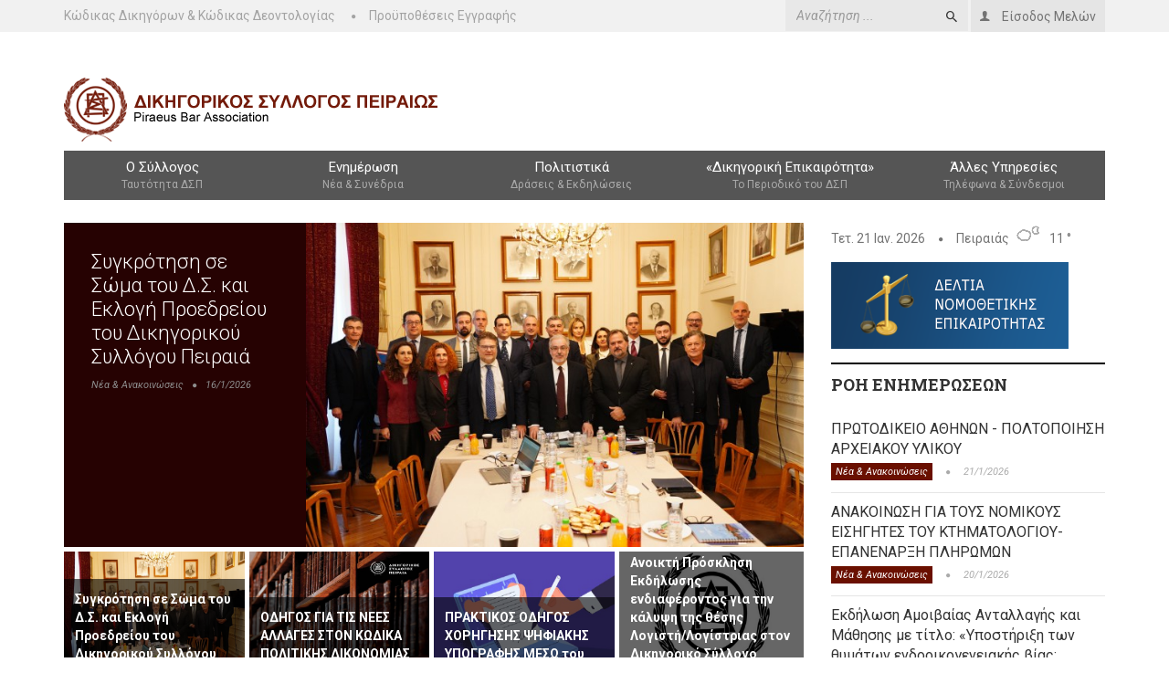

--- FILE ---
content_type: text/html
request_url: https://dspeiraia.gr/?p=13&pg=8&s_f=1713
body_size: 58257
content:

<!DOCTYPE html>
<html lang="el">
<head><title>Αρχική - ΔΣΠ | Δικηγορικός Σύλλογος Πειραιά</title>
    <meta http-equiv="Content-Type" content="text/html; charset=utf-8">
    <meta name="viewport" content="width=device-width, initial-scale=1.0">
    <link type="text/css" rel="stylesheet" href="https://fonts.googleapis.com/css?family=Roboto:400italic,300,700,400">
    <link type="text/css" rel="stylesheet" href="https://fonts.googleapis.com/css?family=Roboto+Slab:400,700,300">
    <link type="text/css" rel="stylesheet" href="assets/libs/font-awesome/css/font-awesome.min.css">
    <link type="text/css" rel="stylesheet" href="assets/libs/ionicons/css/ionicons.min.css">
    <link type="text/css" rel="stylesheet" href="assets/libs/bootstrap/css/bootstrap.min.css">
    <link type="text/css" rel="stylesheet" href="assets/libs/animate.css/animate.css">
    <link type="text/css" rel="stylesheet" href="assets/css/core.css">
    <link type="text/css" rel="stylesheet" href="assets/css/pages/header_2.css">
	<script>
	  (function(i,s,o,g,r,a,m){i['GoogleAnalyticsObject']=r;i[r]=i[r]||function(){
	  (i[r].q=i[r].q||[]).push(arguments)},i[r].l=1*new Date();a=s.createElement(o),
	  m=s.getElementsByTagName(o)[0];a.async=1;a.src=g;m.parentNode.insertBefore(a,m)
	  })(window,document,'script','//www.google-analytics.com/analytics.js','ga');
	
	  ga('create', 'UA-5764722-44', 'auto');
	  ga('send', 'pageview');
	
	</script>
	<script>
	function olomeleiaLogin() {
		$.ajax({
            url: '/members/oauthLogin',
            type: 'POST',
            headers: {
                //'X-CSRF-TOKEN': $('input[name="_token"]').val()
            },
            // When request ends, hide the loader
            complete: function() {
                $("#olomeleia-spinner").hide();
            },
            success: function(data) {
                console.log('URL received from backend:', data);
                // Redirect to the URL received from the backend
                window.location.href = data.url;
            },
            error: function(xhr, status, error) {
                console.error('Error:', error);
            }
        });
	}
	</script>
	<meta name="description" content="ΔΣΠ - Δικηγορικός Σύλλογος Πειραιά" />
	<meta name="keywords" content="Δικηγορικός Σύλλογος Πειραιά" />
	<link rel="icon" href="favicon.ico" type="image/x-icon"/>
    <link rel="shortcut icon" href="favicon.ico" type="image/x-icon" />
	<META NAME="ROBOTS" CONTENT="INDEX,FOLLOW">
</head>
<body class="menu-options header-menu-fixed">
<!-- HEADER-->
<div id="page-header">
    <div id="header">
        <div class="header-topbar">
            <div class="container">
                <div class="topbar-left">
                    <div class="topbar-links">
                        <ul class="list-unstyled list-inline">
                            <li  class="hidden-xs"><a href="documents/ΚΩΔΙΚΑΣ_ΔΙΚΗΓΟΡΩΝ_ΚΩΔΙΚΑΣ_ΔΕΟΝΤΟΛΟΓΙΑΣ_ΔΣΠ.pdf" target="_blank">Κώδικας Δικηγόρων & Κώδικας Δεοντολογίας</a></li>
                            <li  class="hidden-xs"><a href="article.asp?n=7&p=6&t=Προϋποθέσεις Εγγραφής">Προϋποθέσεις Εγγραφής</a></li>
                        </ul>
                    </div>
                </div>
                <div class="topbar-right hidden-xs">
                    <div class="topbar-actions pull-right">
                        <ul class="list-unstyled list-inline">
                            <li class="dropdown mega-menu-dropdown">
                                <a href="/members">
                                    <i class="ion-person mrm"></i>
                                    <div class="hidden-responsive">Είσοδος Μελών</div>
                                </a>                               
                            </li>
                        </ul>
                    </div>
                    <div class="topbar-search pull-right mrx hidden-sm">
                        <form action="search_results.asp" class="search-form" method="post" id="dspsearchfrm">
                            <div class="input-icon right"><i class="ion-android-search" onclick="document.getElementById('dspsearchfrm').submit();"></i><input type="text" name="search-str" id="search-str" 
                                                                                                   placeholder="Αναζήτηση ..." value=""
                                                                                                   class="form-control"/>
                            </div>
                        </form>
                    </div>
                </div>
                <div class="clearfix"></div>
            </div>
        </div>
        <div class="header-logo-banner">
            <div class="container">
                <div class="logo"><a href="index.asp"><img src="img/dspeiraia-logo.png" alt="Δικηγορικός Σύλλογος Πειραιά" class="img-responsive"/></a>
                </div>
                <div class="clearfix"></div>
            </div>
        </div>
        <div class="header-menu">
            <div class="container">
                <div class="menu-responsive"><span class="fa fa-bars"></span></div>
                <ul id="menu" class="nav nav-pills nav-justified">
                    <li class="dropdown "><a data-hover="dropdown">Ο Σύλλογος
                        <small>Ταυτότητα ΔΣΠ</small>
                    </a>
                        <ul class="dropdown-menu">
                            <li><a href="member_list.asp">Ευρετήριο Μελών</a></li>
                            <li><a href="article.asp?n=2&p=1&d=Πρόεδρος">Πρόεδρος</a></li>
                            <li><a href="article.asp?n=69&p=1&d=Διοικητικό Συμβούλιο">Διοικητικό Συμβούλιο</a></li>
                            <li><a href="article.asp?n=73&p=1&d=Επιτροπές">Επιτροπές</a></li>
                            <li><a href="article.asp?n=1155&p=1&d=Γραμματεία">Γραμματεία</a></li>
                            <li><a href="article.asp?n=2168&p=1&d=Βιβλιοθήκη">Βιβλιοθήκη</a></li>
                        </ul>
                    </li>
                    <li class="dropdown "><a data-hover="dropdown">Ενημέρωση
                        <small>Νέα & Συνέδρια</small>
                    </a>
                        <ul class="dropdown-menu">
                            <li><a href="listing.asp?p=7&d=Νέα & Ανακοινώσεις">Νέα & Ανακοινώσεις</a></li>
                            <li><a href="listing.asp?p=8&d=Συνέδρια & Εκδηλώσεις">Συνέδρια & Εκδηλώσεις</a></li>
                            <li><a href="calendar.asp">Ημερολόγιο</a></li>
                        </ul>
                    </li>
                    <li class="dropdown "><a data-hover="dropdown">Πολιτιστικά
                        <small>Δράσεις & Εκδηλώσεις</small>
                    </a>
                        <ul class="dropdown-menu">
                            <li><a href="listing.asp?p=9&d=Αθλητισμός">Αθλητισμός</a></li>
                            <li><a href="listing.asp?p=10&d=Χορωδία">Χορωδία</a></li>
                            <li><a href="listing.asp?p=11&d=Χορωδία Παιδική">Χορωδία Παιδική</a></li>
                            <li><a href="listing.asp?p=12&d=Πειραϊκά">Πειραϊκά</a></li>
                            <li><a href="listing.asp?p=13&d=Πολιτιστικές Εκδηλώσεις">Πολιτιστικές Εκδηλώσεις</a></li>
                        </ul>
                    </li>
                    <li class="dropdown mega-menu-dropdown mega-menu-full"><a data-hover="dropdown"
                                                                                                 >&laquo;Δικηγορική Επικαιρότητα&raquo;
                        <small>Το Περιοδικό του ΔΣΠ</small>
                    </a>
                        <ul class="dropdown-menu">
                            <li>
                                <div class="mega-menu-content menu-tabs">
                                    <div class="row">
                                        <div class="col-md-2 col-sm-3">
                                            <ul class="nav nav-tabs">
                                                <li class="active hidden-xs hidden-sm"><a href="#tab_1" data-toggle="tab">Πρόσφατα</a></li>
                                                <!--<li><a href="#tab_2" data-toggle="tab">2014</a></li>-->
                                                <li><a href="magazine.asp">Όλα τα τεύχη</a></li>
                                            </ul>
                                        </div>
                                        <div class="col-md-10 col-sm-9">
                                            <div class="tab-content">
                                                <div id="tab_1" class="tab-pane fade in active">
                                                    <div id="tab-carousel-1" data-interval="false"
                                                         class="menu-carousel carousel slide">
                                                        <div class="carousel-inner">
                                                            <div class="item active">
                                                                <div class="row">

                                                                    <div class="col-md-3 col-sm-4"><a href="magazines/TEYXOS_166.pdf"
                                                                                                      class="thumb" target="_blank"><img
                                                                            src="images/10390.jpg"
                                                                            alt="Δικηγορική Επικαιρότητα ΤΕΥΧΟΣ 166" class="img-responsive" style="max-width:150px;"/></a><a
                                                                            href="magazines/TEYXOS_166.pdf" class="title" target="_blank">ΤΕΥΧΟΣ 166 <img src="img/application-pdf.png" width="16" height="16" alt="Δικηγορική Επικαιρότητα αρχείο PDF" border="0"></a>
                                                                    </div>

                                                                    <div class="col-md-3 col-sm-4"><a href="magazines/DIKIGORIKI EPIKEROTITA 165.pdf"
                                                                                                      class="thumb" target="_blank"><img
                                                                            src="images/1038DIKIGORIKI EPIKEROTITA 165_page-0001.jpg"
                                                                            alt="Δικηγορική Επικαιρότητα ΤΕΥΧΟΣ 165" class="img-responsive" style="max-width:150px;"/></a><a
                                                                            href="magazines/DIKIGORIKI EPIKEROTITA 165.pdf" class="title" target="_blank">ΤΕΥΧΟΣ 165 <img src="img/application-pdf.png" width="16" height="16" alt="Δικηγορική Επικαιρότητα αρχείο PDF" border="0"></a>
                                                                    </div>

                                                                    <div class="col-md-3 col-sm-4"><a href="magazines/DIKIGORIKI EPIKEROTITA 164.pdf"
                                                                                                      class="thumb" target="_blank"><img
                                                                            src="images/1037164.jpg"
                                                                            alt="Δικηγορική Επικαιρότητα Τεύχος 164" class="img-responsive" style="max-width:150px;"/></a><a
                                                                            href="magazines/DIKIGORIKI EPIKEROTITA 164.pdf" class="title" target="_blank">Τεύχος 164 <img src="img/application-pdf.png" width="16" height="16" alt="Δικηγορική Επικαιρότητα αρχείο PDF" border="0"></a>
                                                                    </div>

                                                                    <div class="col-md-3 col-sm-4"><a href="magazines/DIKIGORIKI EPIKEROTITA 163.pdf"
                                                                                                      class="thumb" target="_blank"><img
                                                                            src="images/1036de-163.jpg"
                                                                            alt="Δικηγορική Επικαιρότητα Τεύχος 163" class="img-responsive" style="max-width:150px;"/></a><a
                                                                            href="magazines/DIKIGORIKI EPIKEROTITA 163.pdf" class="title" target="_blank">Τεύχος 163 <img src="img/application-pdf.png" width="16" height="16" alt="Δικηγορική Επικαιρότητα αρχείο PDF" border="0"></a>
                                                                    </div>

                                                                </div>
                                                            </div>
                                                        </div>
                                                    </div>
                                                </div>
                                            </div>
                                        </div>
                                    </div>
                                </div>
                            </li>
                        </ul>
                    </li>
                    <li class="dropdown "><a data-hover="dropdown">Άλλες Υπηρεσίες
                        <small>Τηλέφωνα & Σύνδεσμοι</small>
                    </a>
                        <ul class="dropdown-menu">
                            <li><a href="article.asp?n=75&p=5&d=Δικαστήρια">Δικαστήρια</a></li>
                            <li><a href="article.asp?n=76&p=5&d=Υπουργεία">Υπουργεία</a></li>
                            <li><a href="article.asp?n=77&p=5&d=Δικηγορικοί Σύλλογοι">Δικηγορικοί Σύλλογοι</a></li>
                            <li><a href="article.asp?n=78&p=5&d=Κτηματολόγιο">Κτηματολόγιο</a></li>
                            <li><a href="article.asp?n=1143&p=5&d=Ταμεία & Συνεταιρισμοί">Ταμεία & Συνεταιρισμοί</a></li>
                        </ul>
                    </li>
                    <li class="hidden-sm hidden-md hidden-lg"><a href="/members">Είσοδος Μελών</a></li>
                    <li  class="hidden-sm hidden-md hidden-lg"><a href="article.asp?n=6&p=6&t=Κώδικας Δεοντολογίας">Κώδικας Δεοντολογίας</a></li>
                    <li  class="hidden-sm hidden-md hidden-lg"><a href="article.asp?n=7&p=6&t=Προϋποθέσεις Εγγραφής">Προϋποθέσεις Εγγραφής</a></li>
                    <li  class="hidden-sm hidden-md hidden-lg"><a href="documents/ΚΩΔΙΚΑΣ_ΔΙΚΗΓΟΡΩΝ_ΔΣΠ.pdf" target="_blank">Κώδικας Δικηγόρων</a></li>
                </ul>
            </div>
        </div>
        <div class="header-background-menu"></div>
    </div>
</div>

<!-- WRAPPER-->
<div id="wrapper"><!-- PAGE WRAPPER-->
    <div id="page-wrapper"><!-- MAIN CONTENT-->
        <div class="main-content"><!-- CONTENT-->
            <div class="content">
                <div class="container">
                    <div class="row mbxxl">
                        <div class="col-md-8 col-left col-sm-8">
                            <div class="slider-news">
                                <div id="carousel" data-ride="carousel" class="carousel slide mbs">
                                    <div class="carousel-inner">

										<div class="item active">
                                            <div class="row">
                                                <div class="col-md-4 prn col-sm-4">
                                                    <div class="caption" onclick="location.href='article.asp?n=25481&p=7&d=Συγκρότηση σε Σώμα του Δ.Σ. και  Εκλογή Προεδρείου του Δικηγορικού Συλλόγου Πειραιά';">
                                                        <div class="title">Συγκρότηση σε Σώμα του Δ.Σ. και  Εκλογή Προεδρείου του Δικηγορικού Συλλόγου Πειραιά
                                                        </div>
                                                        <div class="info"><span class="category">Νέα & Ανακοινώσεις</span><span
                                                                class="fa fa-circle"></span><span class="date-created">16/1/2026</span>
                                                        </div>
                                                        <div class="description">
                                                        </div>
                                                    </div>
                                                </div>
                                                <div class="col-md-8 pln col-sm-8"><a href="article.asp?n=25481&p=7&d=Συγκρότηση σε Σώμα του Δ.Σ. και  Εκλογή Προεδρείου του Δικηγορικού Συλλόγου Πειραιά"><img
                                                        src="images/480_25481DSC02796.JPG" alt=""
                                                        class="img-responsive"/></a></div>
                                            </div>
                                        </div>

										<div class="item">
                                            <div class="row">
                                                <div class="col-md-4 prn col-sm-4">
                                                    <div class="caption" onclick="location.href='article.asp?n=25446&p=7&d=ΟΔΗΓΟΣ ΓΙΑ ΤΙΣ ΝΕΕΣ ΑΛΛΑΓΕΣ ΣΤΟΝ ΚΩΔΙΚΑ ΠΟΛΙΤΙΚΗΣ ΔΙΚΟΝΟΜΙΑΣ (ΝΟΜΟΣ 5221/2025)';">
                                                        <div class="title">ΟΔΗΓΟΣ ΓΙΑ ΤΙΣ ΝΕΕΣ ΑΛΛΑΓΕΣ ΣΤΟΝ ΚΩΔΙΚΑ ΠΟΛΙΤΙΚΗΣ ΔΙΚΟΝΟΜΙΑΣ (ΝΟΜΟΣ 5221/2025)
                                                        </div>
                                                        <div class="info"><span class="category">Νέα & Ανακοινώσεις</span><span
                                                                class="fa fa-circle"></span><span class="date-created">22/12/2025</span>
                                                        </div>
                                                        <div class="description">
                                                        </div>
                                                    </div>
                                                </div>
                                                <div class="col-md-8 pln col-sm-8"><a href="article.asp?n=25446&p=7&d=ΟΔΗΓΟΣ ΓΙΑ ΤΙΣ ΝΕΕΣ ΑΛΛΑΓΕΣ ΣΤΟΝ ΚΩΔΙΚΑ ΠΟΛΙΤΙΚΗΣ ΔΙΚΟΝΟΜΙΑΣ (ΝΟΜΟΣ 5221/2025)"><img
                                                        src="images/480_2544620251211_113223(1).jpg" alt=""
                                                        class="img-responsive"/></a></div>
                                            </div>
                                        </div>

										<div class="item">
                                            <div class="row">
                                                <div class="col-md-4 prn col-sm-4">
                                                    <div class="caption" onclick="location.href='article.asp?n=25178&p=7&d=ΠΡΑΚΤΙΚΟΣ ΟΔΗΓΟΣ ΧΟΡΗΓΗΣΗΣ ΨΗΦΙΑΚΗΣ ΥΠΟΓΡΑΦΗΣ ΜΕΣΩ του PORTAL OLOMELEIA';">
                                                        <div class="title">ΠΡΑΚΤΙΚΟΣ ΟΔΗΓΟΣ ΧΟΡΗΓΗΣΗΣ ΨΗΦΙΑΚΗΣ ΥΠΟΓΡΑΦΗΣ ΜΕΣΩ του PORTAL OLOMELEIA
                                                        </div>
                                                        <div class="info"><span class="category">Νέα & Ανακοινώσεις</span><span
                                                                class="fa fa-circle"></span><span class="date-created">8/9/2025</span>
                                                        </div>
                                                        <div class="description">
                                                        </div>
                                                    </div>
                                                </div>
                                                <div class="col-md-8 pln col-sm-8"><a href="article.asp?n=25178&p=7&d=ΠΡΑΚΤΙΚΟΣ ΟΔΗΓΟΣ ΧΟΡΗΓΗΣΗΣ ΨΗΦΙΑΚΗΣ ΥΠΟΓΡΑΦΗΣ ΜΕΣΩ του PORTAL OLOMELEIA"><img
                                                        src="images/480_25178480_251631.jpg" alt=""
                                                        class="img-responsive"/></a></div>
                                            </div>
                                        </div>

										<div class="item">
                                            <div class="row">
                                                <div class="col-md-4 prn col-sm-4">
                                                    <div class="caption" onclick="location.href='article.asp?n=25471&p=7&d= Ανοικτή Πρόσκληση Εκδήλωσης ενδιαφέροντος για την κάλυψη της θέσης  Λογιστή/Λογίστριας στον Δικηγορικό Σύλλογο Πειραιά';">
                                                        <div class="title"> Ανοικτή Πρόσκληση Εκδήλωσης ενδιαφέροντος για την κάλυψη της θέσης  Λογιστή/Λογίστριας στον Δικηγορικό Σύλλογο Πειραιά
                                                        </div>
                                                        <div class="info"><span class="category">Νέα & Ανακοινώσεις</span><span
                                                                class="fa fa-circle"></span><span class="date-created">12/1/2026</span>
                                                        </div>
                                                        <div class="description">
                                                        </div>
                                                    </div>
                                                </div>
                                                <div class="col-md-8 pln col-sm-8"><a href="article.asp?n=25471&p=7&d= Ανοικτή Πρόσκληση Εκδήλωσης ενδιαφέροντος για την κάλυψη της θέσης  Λογιστή/Λογίστριας στον Δικηγορικό Σύλλογο Πειραιά"><img
                                                        src="images/480_25471W-DSP-LOGO.jpg" alt=""
                                                        class="img-responsive"/></a></div>
                                            </div>
                                        </div>

                                    </div>
                                </div>
                                <div class="clearfix"></div>
                                <div id="thumbcarousel" data-interval="false" class="carousel slide">
                                    <div class="carousel-inner">
                                        <div class="item active">
                                            <div class="row man">

												<div class="col-md-3 col-sm-3 col-xs-6">
                                                    <div data-target="#carousel" data-slide-to="0" class="thumb"><img
                                                            src="images/480_25481DSC02796.JPG" alt=""
                                                            class="img-responsive"/>

                                                        <div class="caption">
                                                            <div class="description">Συγκρότηση σε Σώμα του Δ.Σ. και  Εκλογή Προεδρείου του Δικηγορικού Συλλόγου Πειραιά
                                                            </div>
                                                        </div>
                                                    </div>
                                                </div>

												<div class="col-md-3 col-sm-3 col-xs-6">
                                                    <div data-target="#carousel" data-slide-to="1" class="thumb"><img
                                                            src="images/480_2544620251211_113223(1).jpg" alt=""
                                                            class="img-responsive"/>

                                                        <div class="caption">
                                                            <div class="description">ΟΔΗΓΟΣ ΓΙΑ ΤΙΣ ΝΕΕΣ ΑΛΛΑΓΕΣ ΣΤΟΝ ΚΩΔΙΚΑ ΠΟΛΙΤΙΚΗΣ ΔΙΚΟΝΟΜΙΑΣ (ΝΟΜΟΣ 5221/2025)
                                                            </div>
                                                        </div>
                                                    </div>
                                                </div>

												<div class="col-md-3 col-sm-3 col-xs-6">
                                                    <div data-target="#carousel" data-slide-to="2" class="thumb"><img
                                                            src="images/480_25178480_251631.jpg" alt=""
                                                            class="img-responsive"/>

                                                        <div class="caption">
                                                            <div class="description">ΠΡΑΚΤΙΚΟΣ ΟΔΗΓΟΣ ΧΟΡΗΓΗΣΗΣ ΨΗΦΙΑΚΗΣ ΥΠΟΓΡΑΦΗΣ ΜΕΣΩ του PORTAL OLOMELEIA
                                                            </div>
                                                        </div>
                                                    </div>
                                                </div>

												<div class="col-md-3 col-sm-3 col-xs-6">
                                                    <div data-target="#carousel" data-slide-to="3" class="thumb"><img
                                                            src="images/480_25471W-DSP-LOGO.jpg" alt=""
                                                            class="img-responsive"/>

                                                        <div class="caption">
                                                            <div class="description"> Ανοικτή Πρόσκληση Εκδήλωσης ενδιαφέροντος για την κάλυψη της θέσης  Λογιστή/Λογίστριας στον Δικηγορικό Σύλλογο Πειραιά
                                                            </div>
                                                        </div>
                                                    </div>
                                                </div>

                                            </div>
                                        </div>
                                    </div>
								</div>
                            </div>
                        </div>
                        <div class="col-md-4 col-right col-sm-4">

                            <div class="weather-info">Τετ. 21 Ιαν. 2026<span class="fa fa-circle"></span><span
                                    class="description">Πειραιάς<canvas id="partly-cloudy-night" class="wico"></canvas>11 &deg;</span></div>
                            <div id="latest-news" class="section-category">
                                <div class="section-content" style="padding-bottom:15px;">
									<a href="listing.asp?p=16&d=Δελτία νομοθετικής ενημερότητας"><img
                                            src="img/banner-deltia-nomothetiki-bottom.png" alt="Δελτία νομοθετικής ενημερότητας" class="img-responsive"/></a>
								</div>
                                <div class="section-name">ΡΟΗ ΕΝΗΜΕΡΩΣΕΩΝ</div>
                                <div class="section-content">
                                    <ul class="list-unstyled">

										<li><a href="article.asp?n=25488&p=7&d=ΠΡΩΤΟΔΙΚΕΙΟ ΑΘΗΝΩΝ - ΠΟΛΤΟΠΟΙΗΣΗ ΑΡΧΕΙΑΚΟΥ ΥΛΙΚΟΥ " class="title">ΠΡΩΤΟΔΙΚΕΙΟ ΑΘΗΝΩΝ - ΠΟΛΤΟΠΟΙΗΣΗ ΑΡΧΕΙΑΚΟΥ ΥΛΙΚΟΥ </a>

                                            <div class="info"><span class="category">Νέα & Ανακοινώσεις</span><span
                                                    class="fa fa-circle"></span><span
                                                    class="date-created">21/1/2026</span></div>
                                        </li>

										<li><a href="article.asp?n=25487&p=7&d=ΑΝΑΚΟΙΝΩΣΗ ΓΙΑ ΤΟΥΣ ΝΟΜΙΚΟΥΣ ΕΙΣΗΓΗΤΕΣ ΤΟΥ ΚΤΗΜΑΤΟΛΟΓΙΟΥ-ΕΠΑΝΕΝΑΡΞΗ ΠΛΗΡΩΜΩΝ" class="title">ΑΝΑΚΟΙΝΩΣΗ ΓΙΑ ΤΟΥΣ ΝΟΜΙΚΟΥΣ ΕΙΣΗΓΗΤΕΣ ΤΟΥ ΚΤΗΜΑΤΟΛΟΓΙΟΥ-ΕΠΑΝΕΝΑΡΞΗ ΠΛΗΡΩΜΩΝ</a>

                                            <div class="info"><span class="category">Νέα & Ανακοινώσεις</span><span
                                                    class="fa fa-circle"></span><span
                                                    class="date-created">20/1/2026</span></div>
                                        </li>

										<li><a href="article.asp?n=25486&p=8&d=Εκδήλωση Αμοιβαίας Ανταλλαγής και Μάθησης με τίτλο: «Υποστήριξη των θυμάτων ενδοοικογενειακής βίας: Πρόσφατες εξελίξεις στην Ελλάδα και την Κύπρο» του έργου ViSAR" class="title">Εκδήλωση Αμοιβαίας Ανταλλαγής και Μάθησης με τίτλο: «Υποστήριξη των θυμάτων ενδοοικογενειακής βίας: Πρόσφατες εξελίξεις στην Ελλάδα και την Κύπρο» του έργου ViSAR</a>

                                            <div class="info"><span class="category">Συνέδρια & Εκδηλώσεις</span><span
                                                    class="fa fa-circle"></span><span
                                                    class="date-created">20/1/2026</span></div>
                                        </li>

										<li><a href="article.asp?n=25485&p=7&d=ΣΥΝΕΔΡΙΑΣΗ ΟΛΟΜΕΛΕΙΑΣ – ΕΚΛΟΓΗ ΣΥΝΤΟΝΙΣΤΙΚΗΣ ΕΠΙΤΡΟΠΗΣ" class="title">ΣΥΝΕΔΡΙΑΣΗ ΟΛΟΜΕΛΕΙΑΣ – ΕΚΛΟΓΗ ΣΥΝΤΟΝΙΣΤΙΚΗΣ ΕΠΙΤΡΟΠΗΣ</a>

                                            <div class="info"><span class="category">Νέα & Ανακοινώσεις</span><span
                                                    class="fa fa-circle"></span><span
                                                    class="date-created">20/1/2026</span></div>
                                        </li>

                                    </ul>
                                </div>
                            </div>

                        </div>
                    </div>
                </div>
                <div id="category-topics">
                    <div class="container">
                        <div class="row">
                            <div class="col-md-3 col-sm-4 col-xs-6 boxed-category-left">
                                <div class="section-category">
                                    <div class="section-name"><a href="listing.asp?p=7">ΝΕΑ & ΑΝΑΚΟΙΝΩΣΕΙΣ</a></div>

                                    <div class="section-content"><a href="article.asp?n=25484&p=7&d=ΑΝΑΣΤΟΛΗ ΑΠΟΧΗΣ ΔΙΚΗΓΟΡΩΝ ΠΕΙΡΑΙΑ" class="thumb"><img
                                            src="predifined-photos/sitting-at-office-19.jpg" alt="" class="img-responsive"/>
                                        <div class="caption">ΑΝΑΣΤΟΛΗ ΑΠΟΧΗΣ ΔΙΚΗΓΟΡΩΝ ΠΕΙΡΑΙΑ</div>
                                    </a>

                                        <div class="clearfix"></div>
                                        <div class="category-topics-list">

                                            <div class="media">
                                                <div class="media-left prl"><i class="fa fa-caret-right"></i></div>
                                                <div class="media-body"><a href="article.asp?n=25483&p=7&d=ΑΠΟΦΑΣΗ ΔΣ ΓΙΑ ΚΑΘΑΡΟΓΡΑΦΗ ΑΘΩΩΤΙΚΩΝ ΑΠΟΦΑΣΕΩΝ         " class="title">ΑΠΟΦΑΣΗ ΔΣ ΓΙΑ ΚΑΘΑΡΟΓΡΑΦΗ ΑΘΩΩΤΙΚΩΝ ΑΠΟΦΑΣΕΩΝ         </a></div>
                                            </div>

                                            <div class="media">
                                                <div class="media-left prl"><i class="fa fa-caret-right"></i></div>
                                                <div class="media-body"><a href="article.asp?n=25482&p=7&d=ΠΡΟΣΚΛΗΣΗ ΓΙΑ ΑΣΚΗΣΗ ΥΠΟΨΗΦΙΟΥ ΔΙΚΗΓΟΡΟΥ ΣΤΟ ΕΒΕΠ" class="title">ΠΡΟΣΚΛΗΣΗ ΓΙΑ ΑΣΚΗΣΗ ΥΠΟΨΗΦΙΟΥ ΔΙΚΗΓΟΡΟΥ ΣΤΟ ΕΒΕΠ</a></div>
                                            </div>

                                            <div class="media">
                                                <div class="media-left prl"><i class="fa fa-caret-right"></i></div>
                                                <div class="media-body"><a href="article.asp?n=25480&p=7&d=ΠΡΩΤΟΔΙΚΕΙΟ ΠΕΙΡΑΙΑ - ΑΝΑΛΗΨΗ ΣΧΕΤΙΚΩΝ ΕΓΓΡΑΦΩΝ" class="title">ΠΡΩΤΟΔΙΚΕΙΟ ΠΕΙΡΑΙΑ - ΑΝΑΛΗΨΗ ΣΧΕΤΙΚΩΝ ΕΓΓΡΑΦΩΝ</a></div>
                                            </div>
</div></div>
                                </div>
                            </div>
							<div class="col-md-3 col-sm-4 col-xs-6 boxed-category-right">
                                <div class="section-category">
                                    <div class="section-name"><a href="listing.asp?p=8">ΣΥΝΕΔΡΙΑ & ΕΚΔΗΛΩΣΕΙΣ</a></div>

                                    <div class="section-content"><a href="article.asp?n=23931&p=8&d=Ημερίδα ΔΣΠ για τον νέο ΚΙΝΔ με συνδιοργανωτές τη Νομική Σχολή Αθηνών και τα Δικαστήρια Πειραιά" class="thumb"><img
                                            src="images/naval_263x148.png" alt="" class="img-responsive"/>
                                        <div class="caption">Ημερίδα ΔΣΠ για τον νέο ΚΙΝΔ με συνδιοργανωτές τη Νομική Σχολή Αθηνών και τα Δικαστήρια Πειραιά</div>
                                    </a>

                                        <div class="clearfix"></div>
                                        <div class="category-topics-list">

                                            <div class="media">
                                                <div class="media-left prl"><i class="fa fa-caret-right"></i></div>
                                                <div class="media-body"><a href="article.asp?n=25430&p=8&d=ΕΝΗΜΕΡΩΤΙΚΗ ΗΜΕΡΙΔΑ - ΝΕΕΣ ΑΛΛΑΓΕΣ ΣΤΟΝ ΚΩΔΙΚΑ ΠΟΛΙΤΙΚΗΣ ΔΙΚΟΝΟΜΙΑΣ (ΝΟΜΟΣ 5221/2025)" class="title">ΕΝΗΜΕΡΩΤΙΚΗ ΗΜΕΡΙΔΑ - ΝΕΕΣ ΑΛΛΑΓΕΣ ΣΤΟΝ ΚΩΔΙΚΑ ΠΟΛΙΤΙΚΗΣ ΔΙΚΟΝΟΜΙΑΣ (ΝΟΜΟΣ 5221/2025)</a></div>
                                            </div>

                                            <div class="media">
                                                <div class="media-left prl"><i class="fa fa-caret-right"></i></div>
                                                <div class="media-body"><a href="article.asp?n=25401&p=8&d=Ένωση Ελλήνων Δημοσιολόγων : Επιστημονική Ημερίδα με θέμα "Δίκαιο Δημοσίων Συμβάσεων & Ζητήματα Πολεοδομικού και Περιβαλλοντικού Δικαίου"" class="title">Ένωση Ελλήνων Δημοσιολόγων : Επιστημονική Ημερίδα με θέμα "Δίκαιο Δημοσίων Συμβάσεων & Ζητήματα Πολεοδομικού και Περιβαλλοντικού Δικαίου"</a></div>
                                            </div>

                                            <div class="media">
                                                <div class="media-left prl"><i class="fa fa-caret-right"></i></div>
                                                <div class="media-body"><a href="article.asp?n=25381&p=8&d=Σύνδεσμος Ελλήνων Εμπορικολόγων : 33ο Πανελλήνιο  Συνέδριο  Εμπορικού Δικαίου" class="title">Σύνδεσμος Ελλήνων Εμπορικολόγων : 33ο Πανελλήνιο  Συνέδριο  Εμπορικού Δικαίου</a></div>
                                            </div>

                                            <div class="media">
                                                <div class="media-left prl"><i class="fa fa-caret-right"></i></div>
                                                <div class="media-body"><a href="article.asp?n=25372&p=8&d=ΠΡΟΓΡΑΜΜΑ ΕΠΙΜΟΡΦΩΣΗΣ "ΚΥΒΕΡΝΟΕΓΚΛΗΜΑ & ΚΥΒΕΡΝΟΑΣΦΑΛΕΙΑ" Κ.Ε.ΔΙ.ΒΙ.Μ. ΠΑΝΤΕΙΟΥ ΠΑΝΕΠΙΣΤΗΜΙΟΥ" class="title">ΠΡΟΓΡΑΜΜΑ ΕΠΙΜΟΡΦΩΣΗΣ "ΚΥΒΕΡΝΟΕΓΚΛΗΜΑ & ΚΥΒΕΡΝΟΑΣΦΑΛΕΙΑ" Κ.Ε.ΔΙ.ΒΙ.Μ. ΠΑΝΤΕΙΟΥ ΠΑΝΕΠΙΣΤΗΜΙΟΥ</a></div>
                                            </div>
</div></div>

                                </div>
                            </div>
							<div class="col-md-3 col-sm-4 col-xs-6 boxed-category-left">
                                <div class="section-category">
                                    <div class="section-name"><a href="listing.asp?p=13">ΠΟΛΙΤΙΣΤΙΚΑ</a></div>

                                    <div class="section-content"><a href="article.asp?n=25451&p=13&d=ΠΡΟΣΚΛΗΣΗ - ΠΡΩΤΟΧΡΟΝΙΑΤΙΚΗ ΓΙΟΡΤΗ ΔΣΠ" class="thumb"><img
                                            src="predifined-photos/ship-light.jpg" alt="ΠΡΟΣΚΛΗΣΗ - ΠΡΩΤΟΧΡΟΝΙΑΤΙΚΗ ΓΙΟΡΤΗ ΔΣΠ" class="img-responsive"/>
                                        <div class="caption">ΠΡΟΣΚΛΗΣΗ - ΠΡΩΤΟΧΡΟΝΙΑΤΙΚΗ ΓΙΟΡΤΗ ΔΣΠ</div>
                                    </a>

                                        <div class="clearfix"></div>
                                        <div class="category-topics-list">

                                            <div class="media">
                                                <div class="media-left prl"><i class="fa fa-caret-right"></i></div>
                                                <div class="media-body"><a href="article.asp?n=25440&p=13&d=ΠΡΟΣΚΛΗΣΗ ΣΕ ΘΕΑΤΡΙΚΗ ΠΑΡΑΣΤΑΣΗ ΑΠΟ ΤΗΝ ΕΤΑΙΡΕΙΑ ΠΡΟΣΤΑΣΙΑΣ ΑΝΗΛΙΚΩΝ ΠΕΙΡΑΙΑ" class="title">ΠΡΟΣΚΛΗΣΗ ΣΕ ΘΕΑΤΡΙΚΗ ΠΑΡΑΣΤΑΣΗ ΑΠΟ ΤΗΝ ΕΤΑΙΡΕΙΑ ΠΡΟΣΤΑΣΙΑΣ ΑΝΗΛΙΚΩΝ ΠΕΙΡΑΙΑ</a></div>
                                            </div>

                                            <div class="media">
                                                <div class="media-left prl"><i class="fa fa-caret-right"></i></div>
                                                <div class="media-body"><a href="article.asp?n=25365&p=13&d=ΔΡΑΣΤΗΡΙΟΤΗΤΕΣ  ΧΟΡΩΔΙΑΣ Δ.Σ.Π." class="title">ΔΡΑΣΤΗΡΙΟΤΗΤΕΣ  ΧΟΡΩΔΙΑΣ Δ.Σ.Π.</a></div>
                                            </div>

                                            <div class="media">
                                                <div class="media-left prl"><i class="fa fa-caret-right"></i></div>
                                                <div class="media-body"><a href="article.asp?n=25290&p=13&d=Ιστορική ξενάγηση στο Δημοτικό Θέατρο Πειραιά" class="title">Ιστορική ξενάγηση στο Δημοτικό Θέατρο Πειραιά</a></div>
                                            </div>
</div></div>
                                </div>
                            </div>
                            <div class="col-md-3 col-sm-4 col-xs-6 boxed-category-right">
                                <div class="section-category">
                                    <div class="section-name"><a href="#">ΔΙΚΗΓΟΡΙΚΗ ΕΠΙΚΑΙΡΟΤΗΤΑ</a></div>
                                    <div class="section-content">
										<a href="magazines/TEYXOS_166.pdf" class="thumb" target="_blank">
											<img src="images/10390.jpg" alt="ΤΕΥΧΟΣ 166" class="img-responsive" style="min-width:263px;"/>
											<div class="caption">ΤΕΥΧΟΣ 166 <img src="img/application-pdf.png" width="16" height="16" alt="" border="0"></div>
										</a>
                                    </div>
									<div class="section-content">
										<a href="article.asp?n=23247&p=1"><img src="img/banner-omadiki-asfalisi.png" alt="Ομαδική ασφάλιση δικηγόρων Πειραιά" class="img-responsive" style="width: 100%" /></a>
									</div>
									<div class="section-content" style="margin-top: 3em">
                                        <a href="listing.asp?p=18"><img src="img/banner-ekptwsi.png" alt="Προσφορές - εκπτώσεις μελών Δ.Σ.Π." class="img-responsive" style="width: 100%" /></a>
                                    </div>
                                </div>
                            </div>
                        </div>
						<div class="row">
                            <div class="col-md-3 col-sm-6 col-xs-6 boxed-category-left" style="padding-bottom: 5px;"></div>
							<div class="col-md-3 col-sm-6 col-xs-6 boxed-category-right" style="padding-bottom: 5px;"></div>                            
							<div class="col-md-3 col-sm-6 col-xs-6 boxed-category-left" style="padding-bottom: 5px;"></div>
                            <div class="col-md-3 col-sm-6 col-xs-6 boxed-category-right" style="padding-bottom: 5px; display: none;">
                                <div class="section-category">
                                    <div class="section-content">
                                        <div class="category-topics-list">
                                            <a href="https://www.esd.gr" target="_blank"><img
                                            src="img/banner-esd.png" alt="ΕΠΙΘΕΩΡΗΣΗ ΣΥΓKΟΙΝΩΝΙΑΚΟΥ ΔΙΚΑΙΟΥ" class="img-responsive"/></a>
                                       </div>
                                    </div>
                                </div>
                            </div>
                        </div>
						<div class="row">
                            <div class="col-md-3 col-sm-6 col-xs-6 boxed-category-left" style="padding-bottom: 5px;"></div>
							<div class="col-md-3 col-sm-6 col-xs-6 boxed-category-right" style="padding-bottom: 5px;"></div>                            
							<div class="col-md-3 col-sm-6 col-xs-6 boxed-category-left" style="padding-bottom: 5px;"></div>
                            <div class="col-md-3 col-sm-6 col-xs-6 boxed-category-right" style="padding-bottom: 5px; display: none;">
                                <div class="section-category">
                                    <div class="section-content">
                                        <div class="category-topics-list">
                                            <a href="https://solonnomologia.gr/" target="_blank"><img
                                            src="img/banner-tnp-o-solon260x95.jpg" alt="Ο ΣΟΛΩΝ - Tράπεζα νομικών πληροφοριών" class="img-responsive"/></a>
                                       </div>
                                    </div>
                                </div>
                            </div>
                        </div>
						<div class="row" style="margin-bottom:10px">
                            <div class="col-md-3 col-sm-6 col-xs-6 boxed-category-left" style="padding-bottom: 5px;">
                                <div class="section-category">
                                    <div class="section-content">
                                        <div class="category-topics-list">
                                       </div>
                                    </div>
                                </div>
                            </div>
							<div class="col-md-3 col-sm-6 col-xs-6 boxed-category-right" style="padding-bottom: 5px;">
                                <div class="section-category">
                                    <div class="section-content">
                                        <div class="category-topics-list">
                                            <a href="https://portal.olomeleia.gr/" target="_blank"><img
                                            src="img/banner-olomeleia.jpg" alt="" class="img-responsive"/></a>
                                       </div>
                                    </div>
                                </div>
                            </div>                            
							<div class="col-md-3 col-sm-6 col-xs-6 boxed-category-left" style="padding-bottom: 5px;">
                                <div class="section-category">
                                    <div class="section-content">
                                        <div class="category-topics-list">
                                            <a href="member_list.asp"><img
                                            src="img/banner-members.jpg" alt="" class="img-responsive"/></a>
                                       </div>
                                    </div>
                                </div>
                            </div>
                            <div class="col-md-3 col-sm-6 col-xs-6 boxed-category-right" style="padding-bottom: 5px;">
                                <div class="section-category">
                                    <div class="section-content">
                                        <div class="category-topics-list">
                                            <a href="http://kedip.gr/" target="_blank"><img
                                            src="img/banner-kedip.jpg" alt="" class="img-responsive"/></a>
                                       </div>
                                    </div>
                                </div>
                            </div>
                            
                        </div>

                        <div class="row" style="margin-bottom:10px">

                            <div class="col-md-3 col-sm-6 col-xs-6 boxed-category-left" style="padding-bottom: 5px;"></div>
                            <div class="col-md-3 col-sm-6 col-xs-6 boxed-category-left" style="padding-bottom: 5px;"></div>

                            <div class="col-md-3 col-sm-6 col-xs-6 boxed-category-left" style="padding-bottom: 5px;">
                                <div class="section-category">
                                    <div class="section-content">
                                        <div class="category-topics-list" style="float: right;">
                                            <a href="https://solonnomologia.gr/docui-ui/" target="_blank"><img src="img/banner_tpn_solwn.jpg" alt="" class="img-responsive"/></a>
                                       </div>
                                    </div>
                                </div>
                            </div>

                            <div class="col-md-3 col-sm-6 col-xs-6 boxed-category-left" style="padding-bottom: 5px;">
                                <div class="section-category">
                                    <div class="section-content">
                                        <div class="category-topics-list">
                                            <a href="https://esd.gr/category/newsletters/" target="_blank"><img src="img/banner-solwn-newsletter.png" alt="" class="img-responsive"/></a>
                                       </div>
                                    </div>
                                </div>
                            </div>

                        </div>

                    </div>
                </div>
            </div>
        </div>
    </div>
    <!-- FOOTER-->
	<div id="footer">
        <div class="container">
            <div class="sub-footer">
                <div class="row">
                    <div class="col-md-2 col-sm-3">
                        <div class="logo-small"><a href="index.asp"><img src="img/dspeiraia-logo-white.png" alt=""
                                                                 class="img-responsive"/></a></div>
                    </div>
                    <div class="col-md-4 plxl col-sm-4">
                        <div id="footer-news" class="section-category mbn">
                            <div class="section-name">ΧΡΗΣΙΜΟΙ ΣΥΝΔΕΣΜΟΙ</div>
                            <div class="section-content">
                                <div class="row">
                                    <div class="col-md-8 col-sm-8 col-xs-8">
                                        <ul class="list-news list-unstyled">
                                            <li><a href="article.asp?n=75&p=5&d=Δικαστήρια"><i class="fa fa-caret-right"></i>Δικαστήρια</a></li>
                                            <li><a href="article.asp?n=76&p=5&d=Υπουργεία"><i class="fa fa-caret-right"></i>Υπουργεία</a></li>
											<li><a href="article.asp?n=77&p=5&d=Δικηγορικοί%20Σύλλογοι"><i class="fa fa-caret-right"></i>Δικηγορικοί Σύλλογοι</a></li>
                                            <li><a href="article.asp?n=78&p=5&d=Κτηματολόγιο"><i class="fa fa-caret-right"></i>Κτηματολόγιο</a></li>
											<li><a href="article.asp?n=1143&p=5&d=Ταμεία%20&%20Συνεταιρισμοί"><i class="fa fa-caret-right"></i>Ταμεία & Συνεταιρισμοί</a></li>
                                        </ul>
                                    </div>
                                </div>
                            </div>
                        </div>
                    </div>
                    <div class="col-md-6 plxl col-sm-5">
                        <div id="footer-contact" class="section-category mbn">
                            <div class="section-name">ΕΠΙΚΟΙΝΩΝΙΑ</div>
                            <div class="section-content">
                                <div class="address"><i class="fa fa-map-marker mrm"></i>Ηρώων Πολυτεχνείου 47, 18535 Πειραιάς</div>
								<div class="address"><strong>Γραμματεία - Μητρώο - Ψηφιακές Υπηρεσίες:</strong></div>
                                <div class="row mbxl">
                                    <div class="col-md-6"><i class="fa fa-phone mrm"></i>2104110378, 2104132650, 2104172948</div>
                                    <div class="col-md-4 pan"><i class="fa fa-envelope mrm"></i>secretary@dspeiraia.gr</div>
                                </div>
								<div class="row mbx">
                                    <div class="col-md-6"><strong>Ταμείο - Λογιστήριο:</strong></div>
                                    <div class="col-md-4 pan"><i class="fa fa-phone mrm"></i>2104176251, 2104115792</div>
                                </div>
								<div class="row mbx">
                                    <div class="col-md-6"><strong>Βιβλιοθήκη - Πειθαρχικό:</strong></div>
                                    <div class="col-md-4 pan"><i class="fa fa-phone mrm"></i>2104115703</div>
                                </div>
								<div class="row mbxl">
                                    <div class="col-md-6"><strong>Ασκούμενοι - Αρχαιρεσίες Σωματείων:</strong></div>
                                    <div class="col-md-4 pan"><i class="fa fa-phone mrm"></i>2104220625</div>
                                </div>
                            </div>
                        </div>
						<div class="heading">Ο ΣΥΛΛΟΓΟΣ ΣΤΑ SOCIAL MEDIA</div>
                        <div class="footer-social">
                            <ul class="list-unstyled list-inline">
                                <li><a href="https://twitter.com/dspeiraia" class="icon-twitter" target="_blank"><i class="fa fa-twitter fa-fw"></i></a></li>
                                <li><a href="https://www.linkedin.com/company/%CE%B4%CE%B9%CE%BA%CE%B7%CE%B3%CE%BF%CF%81%CE%B9%CE%BA%CF%8C%CF%82-%CF%83%CF%8D%CE%BB%CE%BB%CE%BF%CE%B3%CE%BF%CF%82-%CF%80%CE%B5%CE%B9%CF%81%CE%B1%CE%B9%CE%AC?trk=top_nav_home" class="icon-linkedin" target="_blank"><i class="fa fa-linkedin fa-fw"></i></a></li>
                                <li><a href="https://www.facebook.com/%CE%94%CE%B9%CE%BA%CE%B7%CE%B3%CE%BF%CF%81%CE%B9%CE%BA%CF%8C%CF%82-%CE%A3%CF%8D%CE%BB%CE%BB%CE%BF%CE%B3%CE%BF%CF%82-%CE%A0%CE%B5%CE%B9%CF%81%CE%B1%CE%B9%CE%AC-726044854192723/" class="icon-facebook" target="_blank"><i class="fa fa-facebook fa-fw"></i></a></li>
                            </ul>
                        </div>
                    </div>
                </div>
            </div>
            <div class="copyright">
                <div class="pull-left">&copy; 2015-2016 <span>Δικηγορικος Συλλογος Πειραιως</span>. Με την επιφύλαξη παντός δικαιώματος.&nbsp; Δημιουργία <a href="http://www.wexgroup.com" target="_blank" title="Δημιουργία WEXGroup(TM)"><img src="img/WEXGroup-Logo-Vertical-Small.png" alt="WEXGroup Logo" border="0" align="middle" style="margin-right:0px;margin-left:0px;">WEXGroup</a><SUP><FONT style="font-size:7px;">TM</FONT></SUP></div>
                <div class="pull-right"><a href="article.asp?n=22097&p=7&d=Πολιτική%20Προστασίας%20Δεδομένων%20Προσωπικού%20Χαρακτήρα">Πολιτική Απορρήτου - GDPR</a></div>
            </div>
        </div>
    </div>

</div>
<script src="assets/js/jquery-1.11.2.min.js"></script>
<script src="assets/js/jquery-migrate-1.2.1.min.js"></script>
<script src="assets/libs/bootstrap/js/bootstrap.min.js"></script>
<script src="assets/libs/bootstrap-hover-dropdown/bootstrap-hover-dropdown.js"></script>
<script src="assets/js/html5shiv.js"></script>
<script src="assets/js/respond.min.js"></script>
<!--CORE JAVASCRIPT-->
<script src="assets/js/main.js"></script>
<script src="assets/js/layout.js"></script>
<script src="assets/js/menu_opener.js"></script>

<!--LOADING SCRIPTS FOR PAGE-->
<script src="assets/vendors/skycons/skycons.js"></script>
<script src="assets/vendors/easy-ticker/jquery.easing.min.js"></script>
<script src="assets/vendors/easy-ticker/jquery.easy-ticker.min.js"></script>
<script src="assets/js/pages/index.js"></script>
</body>
</html>


--- FILE ---
content_type: application/javascript
request_url: https://dspeiraia.gr/assets/js/layout.js
body_size: 3226
content:
(function($) {
    "use strict";

    // LAYOUT SCROLL MENU FIXED
    $(window).bind('scroll load', function() {
        if($('body').hasClass('menu-options')){
            if ($(this).scrollTop() > 160) {
                $('body').addClass('header-menu-fixed');
            } else {
                $('body').removeClass('header-menu-fixed');
            }
        }
    });

    // THEME SETTING
    $('#theme-setting > a.btn-theme-setting').click(function(){
        if($('#theme-setting').css('right') < '0'){
            $('#theme-setting').css('right', '0');
        } else {
            $('#theme-setting').css('right', '-245px');
        }
    });

    // Layout Options
    $('#layout-wide').click(function() {
        $('body').removeClass('layout-boxed');
        $('body').css('background', '#ffffff');
        $('#layout-boxed').removeClass('active');
        $('#layout-wide').addClass('active');
        $('.boxed-background-patterns, .boxed-background-images').slideUp('fast');
    });
    $('#layout-boxed').click(function() {
        $('body').addClass('layout-boxed');
        $('body').css('background', 'url(../assets/images/patterns/brickwall.png)');
        $('#layout-boxed').addClass('active');
        $('#layout-wide').removeClass('active');
        $('.boxed-background-patterns, .boxed-background-images').slideDown('fast');
    });
    $('.boxed-background-patterns ul > li > a').click(function() {
        var imageUrl = $(this).children().attr("src");
        $('body').css('background', 'url(' + imageUrl + ')');
    });
    $('.boxed-background-images ul > li > a').click(function() {
        var imageUrl = $(this).children().attr("src");
        $('body').css('background', 'url(' + imageUrl + ') no-repeat 100% 100% fixed');
        $('body').css('background-size', 'cover' );
    });

    // Menu Options
    $('#menu-static').click(function() {
        $('body').removeClass('menu-options');
        $('#menu-fixed').removeClass('active');
        $(this).addClass('active');
    });
    $('#menu-fixed').click(function() {
        $('body').addClass('menu-options');
        $('#menu-static').removeClass('active');
        $(this).addClass('active');
    });

    // Get Current Date
    var objToday = new Date(),
        weekday = new Array('Sun', 'Mon', 'Tue', 'Wed', 'Thu', 'Fri', 'Sat'),
        dayOfWeek = weekday[objToday.getDay()],
        months = new Array('Jan', 'Feb', 'Mar', 'Apr', 'May', 'Jun', 'Jul', 'Aug', 'Sep', 'Oct', 'Nov', 'Dec'),
        curMonth = months[objToday.getMonth()],
        curYear = objToday.getFullYear();
    var today = dayOfWeek + ", " + curMonth + " " + objToday.getDate() + ", " + curYear;
    var today_date1 = objToday.getDate() + 1;
    var today_date2 = objToday.getDate() + 2;
    var today_date3 = objToday.getDate() + 3;
    var today1 = curMonth + " " + today_date1 + ", " + curYear;
    var today2 = curMonth + " " + today_date2 + ", " + curYear;
    var today3 = curMonth + " " + today_date3 + ", " + curYear;

    $('.date, .today-weather .info small').html(today);
    $('.date-weather.date1').html(today1);
    $('.date-weather.date2').html(today2);
    $('.date-weather.date3').html(today3);


    // BACK TOP
    $('#back-top a').click(function () {
        $('body,html').animate({
            scrollTop: 0
        }, 700);
        return false;
    });
})(jQuery);

